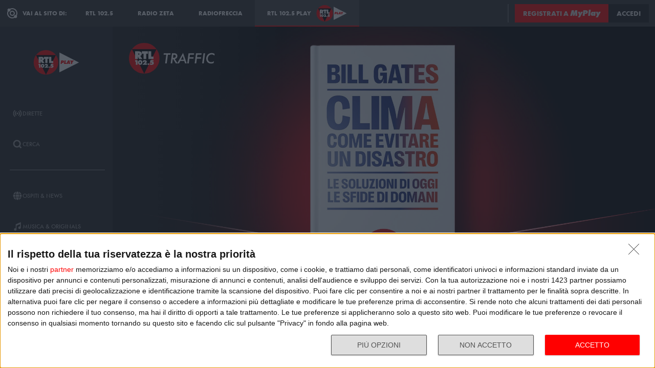

--- FILE ---
content_type: text/html; charset=utf-8
request_url: https://play.rtl.it/rubriche/35/leggere-allarga-la-vita/bill-gates-clima/
body_size: 11290
content:
<!DOCTYPE html>
<html lang="it">
<head>
    
<script>

    window.dataLayer = window.dataLayer || [];
    window.googletag = window.googletag || { cmd: [] };
    function gtag(){dataLayer.push(arguments);}
    window.dataLayer.push({
        'BROADCASTER_LABEL': 'RTL 102.5 News'
    });
    var upq = upq || [];
</script>
<!-- Google Tag Manager -->
<script>(function(w,d,s,l,i){w[l]=w[l]||[];w[l].push({'gtm.start':
new Date().getTime(),event:'gtm.js'});var f=d.getElementsByTagName(s)[0],
j=d.createElement(s),dl=l!='dataLayer'?'&l='+l:'';j.async=true;j.src=
'https://www.googletagmanager.com/gtm.js?id='+i+dl;f.parentNode.insertBefore(j,f);
})(window,document,'script','dataLayer','GTM-5CM23FW');</script>
<!-- End Google Tag Manager -->
    <script type="application/javascript" src="https://ced.sascdn.com/tag/4529/smart.js" async></script>
<script type="application/javascript">
    var sas = sas || {};
    sas.cmd = sas.cmd || [];
    sas.cmd.push(function() {
        sas.setup({ networkid: 4529, domain: "https://adapi.smartadserver.com", async: true });
    });
</script>

    
<title>Leggere allarga la vita: Bill Gates - Clima - RTL 102.5 Play</title>
<meta charset="utf-8" />
<meta http-equiv="X-UA-Compatible" content="IE=edge" />
<meta name="viewport" content="width=device-width, initial-scale=1" />
<meta name="author" content="RTL 102.5 Hit Radio s.r.l." />
<meta name="title" content="Leggere allarga la vita: Bill Gates - Clima - RTL 102.5 Play" />
<meta name="description" content="Ascolta Leggere allarga la vita: Bill Gates - Clima - RTL 102.5 Play" />
<meta name="robots" content="index, follow, max-snippet:-1, max-image-preview:large, max-video-preview:-1" />
<meta property="og:locale" content="it_IT" />
<meta property="og:type" content="website" />
<meta property="og:title" content="Leggere allarga la vita: Bill Gates - Clima - RTL 102.5 Play" />
<meta property="og:description" content="Ascolta Leggere allarga la vita: Bill Gates - Clima - RTL 102.5 Play" />
<meta property="og:url" content="https://play.rtl.it/rubriche/35/leggere-allarga-la-vita/bill-gates-clima/" />
<meta property="og:site_name" content="rtl.it" />
<meta property="fb:app_id" content="2416697111889885" />
<meta property="fb:pages" content="167781155132" />
<meta name="apple-itunes-app" content="app-id=326140144">
<meta name="google-play-app" content="app-id=com.rtl.rtlapp">

        <meta property="og:image" content="https://cloud.rtl.it/RTLNews/pageItem/600xH/bill-gates-clima-social-site-ovogy.jpg" />


<meta property="twitter:site" content="@rtl1025" />
<meta property="twitter:creator" content="@rtl1025" />
<meta property="twitter:title" content="Leggere allarga la vita: Bill Gates - Clima - RTL 102.5 Play" />
<meta property="twitter:description" content="Ascolta Leggere allarga la vita: Bill Gates - Clima - RTL 102.5 Play" />
<meta property="twitter:card" content="summary_large_image" />


<link rel="apple-touch-icon" sizes="57x57" href="https://cloud.rtl.it/assets/play.rtl.it/2.1.5/img/logo/apple-icon-57x57.png" />
<link rel="apple-touch-icon" sizes="60x60" href="https://cloud.rtl.it/assets/play.rtl.it/2.1.5/img/logo/apple-icon-60x60.png" />
<link rel="apple-touch-icon" sizes="72x72" href="https://cloud.rtl.it/assets/play.rtl.it/2.1.5/img/logo/apple-icon-72x72.png" />
<link rel="apple-touch-icon" sizes="76x76" href="https://cloud.rtl.it/assets/play.rtl.it/2.1.5/img/logo/apple-icon-76x76.png" />
<link rel="apple-touch-icon" sizes="114x114" href="https://cloud.rtl.it/assets/play.rtl.it/2.1.5/img/logo/apple-icon-114x114.png" />
<link rel="apple-touch-icon" sizes="120x120" href="https://cloud.rtl.it/assets/play.rtl.it/2.1.5/img/logo/apple-icon-120x120.png" />
<link rel="apple-touch-icon" sizes="144x144" href="https://cloud.rtl.it/assets/play.rtl.it/2.1.5/img/logo/apple-icon-144x144.png" />
<link rel="apple-touch-icon" sizes="152x152" href="https://cloud.rtl.it/assets/play.rtl.it/2.1.5/img/logo/apple-icon-152x152.png" />
<link rel="apple-touch-icon" sizes="180x180" href="https://cloud.rtl.it/assets/play.rtl.it/2.1.5/img/logo/apple-icon-180x180.png" />
<link rel="icon" type="image/png" sizes="192x192" href="https://cloud.rtl.it/assets/play.rtl.it/2.1.5/img/logo/android-icon-192x192.png" />
<link rel="icon" type="image/png" sizes="32x32" href="https://cloud.rtl.it/assets/play.rtl.it/2.1.5/img/logo/favicon-32x32.png" />
<link rel="icon" type="image/png" sizes="96x96" href="https://cloud.rtl.it/assets/play.rtl.it/2.1.5/img/logo/favicon-96x96.png" />
<link rel="icon" type="image/png" sizes="16x16" href="https://cloud.rtl.it/assets/play.rtl.it/2.1.5/img/logo/favicon-16x16.png" />
<link rel="icon" type="image/x-icon" href="https://cloud.rtl.it/assets/play.rtl.it/2.1.5/img/logo/favicon.ico" />
<link rel="shortcut icon" href="https://cloud.rtl.it/assets/play.rtl.it/2.1.5/img/logo/favicon.ico" type="image/vnd.microsoft.icon" />
<link rel="manifest" href="/manifest.json" />
<meta name="msapplication-TileColor" content="#000000">
<meta name="msapplication-TileImage" content="https://cloud.rtl.it/assets/play.rtl.it/2.1.5/img/logo/ms-icon-144x144.png">
<meta name="theme-color" content="#000000">
<meta name="mobile-web-app-capable" content="yes">
<meta name="google-site-verification" content="7Pk60wn6259DzfOjb2fdzLoA3VWqmXNwnaxI0ykBYis" />
<link rel="search" href="/opensearch-documentation.xml" type="application/opensearchdescription+xml" title="play.rtl.it" />
<link rel="canonical" href="https://play.rtl.it/rubriche/35/leggere-allarga-la-vita/bill-gates-clima/" />

<script type="application/ld+json">
{
    "@context": "http://schema.org",
    "@type": "WebSite",
    "url": "https://play.rtl.it/",
    "potentialAction": {
        "@type": "SearchAction",
        "target": "https://play.rtl.it/cerca/?q={search_term_string}",
        "query-input": "required name=search_term_string"
    }
}
</script>

    <!--<link rel="preload" as="style" onload="this.onload=null;this.rel='stylesheet'" href="https://use.fontawesome.com/releases/v5.13.1/css/all.css" crossorigin="anonymous">
<link rel="preload" as="style" onload="this.onload=null;this.rel='stylesheet'" href="https://cloud.rtl.it/fonts/material-icons/index.css" />-->
<link rel="preload" as="style" onload="this.onload=null;this.rel='stylesheet'" href="https://cloud.rtl.it/fonts/icons/1.4.5/css/icons.css" />
<link rel="preload" as="style" onload="this.onload=null;this.rel='stylesheet'" href="https://use.typekit.net/iye6pcp.css" />
<link rel="preload" as="style" onload="this.onload=null;this.rel='stylesheet'" href="https://cloud.rtl.it/web-components/universal-navigation-bar/0.1.15/UniversalNavigationBar.css" />
<link rel="preload" as="style" onload="this.onload=null;this.rel='stylesheet'" href="https://cloud.rtl.it/web-components/chat-bot-message-sender/0.1.5/ChatBotMessageSender.css" />
<link rel="preload" as="style" onload="this.onload=null;this.rel='stylesheet'" href="https://cloud.rtl.it/web-components/community-profile-modal/0.1.1/CommunityProfileModal.css" />
<link rel="preload" as="style" onload="this.onload=null;this.rel='stylesheet'" href="https://cloud.rtl.it/web-components/rtl-play-mediaplayer/1.5.52/MediaPlayer.css" />
<link rel="preload" as="style" onload="this.onload=null;this.rel='stylesheet'" href="https://cloud.rtl.it/web-components/custom-alert/v0.1.4/CustomAlert.css" />
<link rel="preload" as="style" onload="this.onload=null;this.rel='stylesheet'" href="https://cloud.rtl.it/web-components/pre-login-modal/1.0.1/PreLoginModal.css" />
<link rel="preload" as="style" onload="this.onload=null;this.rel='stylesheet'" href="https://cloud.rtl.it/SDK/THEO/8.0.1/ui.css" type="text/css" />
<link rel="preload" as="style" onload="this.onload=null;this.rel='stylesheet'" href="https://cloud.rtl.it/assets/play.rtl.it/2.1.5/css/bundle.min.css" />
<link rel="preload" as="style" onload="this.onload=null;this.rel='stylesheet'" href="https://cloud.rtl.it/assets/play.rtl.it/2.1.5/footerMenu/FooterMenu.css" />
<link rel="preload" as="style" onload="this.onload=null;this.rel='stylesheet'" href="https://cloud.rtl.it/assets/play.rtl.it/2.1.5/socialSharer/SocialSharer.css" />
<link rel="preload" as="style" onload="this.onload=null;this.rel='stylesheet'" href="https://cloud.rtl.it/assets/play.rtl.it/2.1.5/infoModal/InfoModal.css" />
    
    
    
<script src="https://cdnjs.cloudflare.com/ajax/libs/firebase/8.10.1/firebase-app.min.js" integrity="sha512-Gvs2fg+wkNjydmkwgHwwTkuWlr9Gz0hTjFwJ4InwYwbAA3rtL2kBIHt7YRfwVCdW77QF2Ne2DdHQVCcULM89ig==" crossorigin="anonymous" referrerpolicy="no-referrer"></script>
<script src="https://cdnjs.cloudflare.com/ajax/libs/firebase/8.10.1/firebase-auth.min.js" integrity="sha512-GAEvFso2oksY5JFkHlrfLhZgAV6aL48qxnbxPnbKnNLeG/XsU/c0lh/g9gocZ2RtbRx6VDTqspPEy9ixWvbfzw==" crossorigin="anonymous" referrerpolicy="no-referrer"></script>

<script type="text/javascript" src="//platform.instagram.com/it_IT/embeds.js" defer></script>
<script src="https://cloud.rtl.it/web-components/universal-navigation-bar/0.1.15/UniversalNavigationBar.umd.min.js"></script>
<script src="https://cloud.rtl.it/web-components/chat-bot-message-sender/0.1.5/ChatBotMessageSender.umd.min.js" defer></script>
<script src="https://cloud.rtl.it/web-components/community-profile-modal/0.1.1/CommunityProfileModal.umd.min.js" defer></script>

<script type="text/javascript">
    // var GPT_PREFIX = 'pla';
    var isMobile = false;
    var API_ENDPOINT = 'https://api.rtl.it';
    var FACEBOOK_APP_ID = '2416697111889885';
    var FACEBOOK_APP_CLIENT_ID = 'a89b47ab4d5f47d1197a2364cc4d9f9a';
    var SITE_VERSION = '2.1.5';
    var STATIC_ENDPOINT = 'https://cloud.rtl.it';
    var BROADCASTER_CHANNEL_ID = '36';
</script>
    
</head>
<body>
    <!-- Google Tag Manager (noscript) -->
    <noscript>
        <iframe src="https://www.googletagmanager.com/ns.html?id=GTM-5CM23FW"
                height="0" width="0" style="display:none;visibility:hidden"></iframe>
    </noscript>
    <!-- End Google Tag Manager (noscript) -->

        <header>
            <div id="universal-navigation-bar"></div>
        </header>

    <section>
<aside>
    <div class="logo-container">
        <a href="/" title="Vai alla home" aria-label="Clicca per andare alla home">
            <img src="https://cloud.rtl.it/assets/play.rtl.it/2.1.5/img/layout/rtl-play-logo.svg" alt="RTL 102.5 Play Logo" />
        </a>
    </div>
    <nav>
        <ul>
                        <li class="menu-item  ">
                            <a href="/" target="_self" title="La sezione dedicata ai canali live di RTL 102.5 Play" aria-label="Clicca per accedere alla sezione dedicata ai canali live di RTL 102.5 Play">
                                <span class="menu-item-icon">
<svg width="24" height="24" viewBox="0 0 24 24" fill="none" xmlns="http://www.w3.org/2000/svg">
<path fill-rule="evenodd" clip-rule="evenodd" d="M4.00005 12.0002C3.99841 10.8852 4.2176 9.78094 4.64497 8.75113C5.07234 7.72132 5.69943 6.78635 6.49005 6.00016L7.19605 5.29216L5.78005 3.86816L5.07405 4.57616C4.09606 5.54877 3.32078 6.70577 2.79312 7.98013C2.26545 9.25449 1.99589 10.6209 2.00005 12.0002C1.99615 13.3796 2.26603 14.7461 2.79404 16.0204C3.32205 17.2948 4.0977 18.4517 5.07605 19.4242L5.78205 20.1322L7.19605 18.7182L6.49005 18.0102C5.69805 17.2229 5.07015 16.2864 4.64273 15.2547C4.21531 14.2231 3.99686 13.1168 4.00005 12.0002ZM18.9247 4.57616L18.2187 3.86816L16.8047 5.28216L17.5107 5.99016C18.3025 6.77753 18.9303 7.71413 19.3577 8.74575C19.7851 9.77737 20.0036 10.8835 20.0007 12.0002C20.0039 13.1168 19.7854 14.2231 19.358 15.2547C18.9306 16.2864 18.3027 17.2229 17.5107 18.0102L16.8047 18.7182L18.2187 20.1322L18.9247 19.4242C19.903 18.4517 20.6787 17.2948 21.2067 16.0204C21.7347 14.7461 22.0046 13.3796 22.0007 12.0002C22.0046 10.6207 21.7347 9.25427 21.2067 7.9799C20.6787 6.70553 19.903 5.54861 18.9247 4.57616ZM8.3568 10.1998C8.11991 10.7704 7.99864 11.3823 8.00003 12.0001C7.99864 12.6179 8.11991 13.2299 8.3568 13.8005C8.59369 14.371 8.94149 14.8889 9.38003 15.3241L10.084 16.0321L8.67003 17.4461L7.96203 16.7401C7.33786 16.1194 6.84304 15.381 6.50626 14.5677C6.16947 13.7544 5.99741 12.8824 6.00003 12.0021C5.99741 11.1218 6.16947 10.2498 6.50626 9.4365C6.84304 8.62321 7.33786 7.88482 7.96203 7.26411L8.67003 6.55811L10.088 7.97011L9.38003 8.67611C8.94149 9.11127 8.59369 9.62917 8.3568 10.1998ZM16.038 7.26211L15.33 6.55811L13.916 7.97211L14.624 8.67811C15.0616 9.11337 15.4085 9.63108 15.6447 10.2013C15.8809 10.7715 16.0017 11.3829 16 12.0001C16.0019 12.6176 15.8813 13.2294 15.6451 13.8C15.4089 14.3706 15.0618 14.8886 14.624 15.3241L13.916 16.0301L15.33 17.4441L16.038 16.7381C16.6622 16.1174 17.157 15.379 17.4938 14.5657C17.8306 13.7524 18.0026 12.8804 18 12.0001C18.0026 11.1198 17.8306 10.2478 17.4938 9.4345C17.157 8.62121 16.6622 7.88282 16.038 7.26211ZM12.006 10C12.5364 10.0001 13.045 10.2109 13.42 10.586C13.7929 10.962 14.0015 11.4705 14 12C13.9999 12.5304 13.7891 13.039 13.414 13.414C13.039 13.7891 12.5304 13.9999 12 14C11.4696 13.9999 10.961 13.7891 10.586 13.414C10.2109 13.039 10.0001 12.5304 10 12C10.0001 11.4696 10.2109 10.961 10.586 10.586C10.7724 10.3996 10.9938 10.2518 11.2375 10.1512C11.4812 10.0507 11.7424 9.99927 12.006 10Z" />
</svg>
                                </span>
                                <span class="menu-item-label">Dirette</span>
                            </a>
                        </li>
                        <li class="menu-item  ">
                            <a href="/cerca/" target="_self" title="Cerca un contenuto all&#39;interno del sito di RTL 102.5 Play" aria-label="Clicca per cercare un contenuto all&#39;interno del sito di RTL 102.5 Play">
                                <span class="menu-item-icon">
<svg width="24" height="24" viewBox="0 0 24 24" fill="none" xmlns="http://www.w3.org/2000/svg">
<path d="M21.9999 19.8779L18.3339 16.2119C19.6413 14.3726 20.2099 12.1092 19.9271 9.87039C19.6444 7.63155 18.5309 5.58063 16.8073 4.12403C15.0838 2.66744 12.8759 1.91147 10.6213 2.00594C8.36664 2.10041 6.22976 3.03842 4.63409 4.63409C3.03842 6.22976 2.10041 8.36664 2.00594 10.6213C1.91147 12.8759 2.66744 15.0838 4.12403 16.8073C5.58063 18.5309 7.63155 19.6444 9.87039 19.9271C12.1092 20.2099 14.3726 19.6413 16.2119 18.3339L19.8779 21.9999L21.9999 19.8779ZM10.9999 16.8239C9.65253 16.824 8.34676 16.3569 7.30514 15.5022C6.26352 14.6475 5.55049 13.458 5.28754 12.1365C5.02459 10.815 5.228 9.44318 5.8631 8.25483C6.4982 7.06648 7.5257 6.1351 8.77052 5.6194C10.0153 5.10369 11.4005 5.03557 12.6899 5.42664C13.9793 5.8177 15.0932 6.64376 15.8419 7.76406C16.5905 8.88436 16.9276 10.2296 16.7956 11.5705C16.6635 12.9115 16.0707 14.1651 15.1179 15.1179C14.5784 15.6605 13.9367 16.0906 13.2298 16.3834C12.523 16.6762 11.7651 16.826 10.9999 16.8239Z" />
</svg>
                                </span>
                                <span class="menu-item-label">Cerca</span>
                            </a>
                        </li>
                    <li class="menu-separator"></li>
                        <li class="menu-item  ">
                            <a href="/ospiti-and-news/" target="_self" title="La sezione dedicata agli ospiti di RTL 102.5 Play" aria-label="Clicca per accedere alla sezione dedicata agli ospiti di RTL 102.5 Play">
                                <span class="menu-item-icon">
<svg width="24" height="24" viewBox="0 0 24 24" fill="none" xmlns="http://www.w3.org/2000/svg">
<path d="M15.5705 8.12909C14.9858 4.52829 13.6068 2.00006 12.002 2.00006C10.3971 2.00006 9.01808 4.52829 8.43341 8.12909H15.5705ZM8.13099 12.0001C8.13099 12.8952 8.17937 13.7541 8.26405 14.5807H15.7358C15.8205 13.7541 15.8689 12.8952 15.8689 12.0001C15.8689 11.1049 15.8205 10.246 15.7358 9.41942H8.26405C8.17937 10.246 8.13099 11.1049 8.13099 12.0001ZM21.2237 8.12909C20.0705 5.39119 17.7358 3.27425 14.8528 2.41942C15.8366 3.78232 16.5141 5.83474 16.8689 8.12909H21.2237ZM9.14711 2.41942C6.26808 3.27425 3.92937 5.39119 2.78018 8.12909H7.13502C7.48582 5.83474 8.16324 3.78232 9.14711 2.41942ZM21.6552 9.41942H17.0302C17.1149 10.2662 17.1632 11.1331 17.1632 12.0001C17.1632 12.867 17.1149 13.7339 17.0302 14.5807H21.6511C21.8729 13.7541 21.9979 12.8952 21.9979 12.0001C21.9979 11.1049 21.8729 10.246 21.6552 9.41942ZM6.84066 12.0001C6.84066 11.1331 6.88905 10.2662 6.97373 9.41942H2.34873C2.13099 10.246 2.00195 11.1049 2.00195 12.0001C2.00195 12.8952 2.13099 13.7541 2.34873 14.5807H6.9697C6.88905 13.7339 6.84066 12.867 6.84066 12.0001ZM8.43341 15.871C9.01808 19.4718 10.3971 22.0001 12.002 22.0001C13.6068 22.0001 14.9858 19.4718 15.5705 15.871H8.43341ZM14.8568 21.5807C17.7358 20.7259 20.0745 18.6089 21.2278 15.871H16.8729C16.5181 18.1654 15.8407 20.2178 14.8568 21.5807ZM2.78018 15.871C3.9334 18.6089 6.26808 20.7259 9.15115 21.5807C8.16728 20.2178 7.48986 18.1654 7.13502 15.871H2.78018Z" />
</svg>
                                </span>
                                <span class="menu-item-label">Ospiti &amp; News</span>
                            </a>
                        </li>
                        <li class="menu-item  ">
                            <a href="/musica-and-originals/" target="_self" title="La sezione dedicata all&#39;informazione di RTL 102.5 Play" aria-label="Clicca per accedere alla sezione dedicata all&#39;informazione di RTL 102.5 Play">
                                <span class="menu-item-icon">
<svg width="24" height="24" viewBox="0 0 24 24" fill="none" xmlns="http://www.w3.org/2000/svg">
<path d="M8 7V16.174C7.39949 15.9617 6.747 15.946 6.13699 16.1292C5.52698 16.3125 4.99112 16.6851 4.60699 17.1931C4.22286 17.7012 4.0104 18.3183 4.00037 18.9552C3.99034 19.592 4.18327 20.2156 4.55121 20.7355C4.91916 21.2554 5.44302 21.6447 6.04696 21.847C6.6509 22.0494 7.30356 22.0542 7.91045 21.8609C8.51734 21.6676 9.04697 21.2862 9.42263 20.7718C9.7983 20.2575 10.0005 19.6369 10 19V10.166L18 6.834V12.174C17.3995 11.9617 16.747 11.946 16.137 12.1292C15.527 12.3125 14.9911 12.6851 14.607 13.1931C14.2229 13.7012 14.0104 14.3183 14.0004 14.9552C13.9903 15.592 14.1833 16.2156 14.5512 16.7355C14.9192 17.2554 15.443 17.6447 16.047 17.847C16.6509 18.0494 17.3036 18.0542 17.9105 17.8609C18.5173 17.6676 19.047 17.2862 19.4226 16.7718C19.7983 16.2575 20.0005 15.6369 20 15V2L8 7Z" />
</svg>
                                </span>
                                <span class="menu-item-label">Musica &amp; Originals</span>
                            </a>
                        </li>
                        <li class="menu-item  ">
                            <a href="/programmi-and-podcast/" target="_self" title="La sezione dedicata alla musica di RTL 102.5 Play" aria-label="Clicca per accedere alla sezione dedicata alla musica di RTL 102.5 Play">
                                <span class="menu-item-icon">
<svg width="24" height="24" viewBox="0 0 24 24" xmlns="http://www.w3.org/2000/svg">
    <path fill-rule="evenodd" clip-rule="evenodd" d="M4 12C4 14.144 4.844 16.09 6.218 17.526L4.804 18.94C3.07 17.142 2 14.696 2 12C2 6.478 6.478 2 12 2C17.522 2 22 6.478 22 12C22 14.696 20.932 17.142 19.196 18.94L17.782 17.526C19.154 16.09 20 14.144 20 12C20 7.582 16.418 4 12 4C7.582 4 4 7.582 4 12ZM13 13.7324C13.5978 13.3866 14 12.7403 14 12C14 10.8954 13.1046 10 12 10C10.8954 10 10 10.8954 10 12C10 12.7395 10.4013 13.3852 10.998 13.7313V22H13V13.7324ZM9.04995 14.694C8.39995 13.982 7.99995 13.038 7.99995 12C7.99995 9.79 9.78995 8 12 8C14.21 8 16 9.79 16 12C16 13.04 15.6 13.984 14.95 14.694L16.368 16.112C17.38 15.038 18.002 13.592 18.002 12C18.002 8.686 15.316 6 12.002 6C8.68795 6 6.00195 8.686 6.00195 12C6.00195 13.592 6.62395 15.038 7.63595 16.112L9.05395 14.694H9.04995Z" />
</svg>
                                </span>
                                <span class="menu-item-label">Programmi &amp; Podcast</span>
                            </a>
                        </li>
                        <li class="menu-item  ">
                            <a href="/archivio/" target="_self" title="La sezione dedicata ai contest d&#39;archivio di RTL 102.5 Play" aria-label="Clicca per accedere alla sezione dedicata ai contest d&#39;archivio di RTL 102.5 Play">
                                <span class="menu-item-icon">
<svg width="24" height="24" viewBox="0 0 24 24" xmlns="http://www.w3.org/2000/svg">
    <path d="M22 8H2V20H22V8Z" />
    <path d="M11 4H2V8H14.618L11 4Z" />
</svg>
                                </span>
                                <span class="menu-item-label">Archivio</span>
                            </a>
                        </li>
                    <li class="menu-separator"></li>
                        <li class="menu-item  ">
                            <a href="/special/" target="_self" title="La sezione dedicata ai contest e alle iniziative speciali di RTL 102.5 Play" aria-label="Clicca per accedere alla sezione dedicata ai contest e alle iniziative speciali di RTL 102.5 Play">
                                <span class="menu-item-icon">
<svg width="24" height="24" viewBox="0 0 24 24" fill="none" xmlns="http://www.w3.org/2000/svg">
<path fill-rule="evenodd" clip-rule="evenodd" d="M21.7834 8.61995V5.48162H2V8.61995H21.7834ZM13.2262 9.55735H10.5572V21.9999H13.2266V9.55735H13.2262ZM14.164 9.55735V21.9999H20.151V9.55735H14.164ZM9.61979 9.55735H3.63275V21.9999H9.61979V9.55735ZM14.9225 2.45118L12.8303 4.5434H17.2096C17.465 4.2368 17.5924 3.84361 17.5654 3.44551C17.5384 3.04741 17.3591 2.67501 17.0647 2.40569C16.7703 2.13637 16.3834 1.99082 15.9845 1.99929C15.5856 2.00776 15.2053 2.1696 14.9225 2.45118ZM6.57458 4.5434H10.9547L8.86249 2.45118C8.58049 2.16631 8.19919 2.00164 7.79848 1.99166C7.39777 1.98168 7.00875 2.12717 6.71292 2.39765C6.4171 2.66812 6.23743 3.04259 6.21156 3.44259C6.1857 3.84259 6.31564 4.23708 6.57417 4.5434H6.57458Z" />
</svg>
                                </span>
                                <span class="menu-item-label">Special &amp; Contest</span>
                            </a>
                        </li>
            <li class="menu-section-title site-links">Vai al sito di:</li>
            <li class="menu-item site-links">
                <a href="https://www.rtl.it/" title="Vai al sito di RTL 102.5" aria-label="Clicca per accedere al sito di RTL 102.5" target="_blank">
                    <span class="menu-item-icon no-effect">
                        <img src="https://cloud.rtl.it/assets/play.rtl.it/2.1.5/img/layout/logo-rtl.svg" alt="RTL 102.5 Logo" style="width:20px;" />
                    </span>
                    <span class="menu-item-label">RTL 102.5</span>
                </a>
            </li>
            <li class="menu-item site-links">
                <a href="https://www.radiofreccia.it/" title="Vai al sito di Radiofreccia" aria-label="Clicca per accedere al sito di Radiofreccia" target="_blank">
                    <span class="menu-item-icon no-effect">
                        <img src="https://cloud.rtl.it/assets/play.rtl.it/2.1.5/img/layout/logo-radiofreccia.svg" alt="Radiofreccia Logo" style="width:20px;" />
                    </span>
                    <span class="menu-item-label">RADIOFRECCIA</span>
                </a>
            </li>
            <li class="menu-item site-links">
                <a href="https://www.radiozeta.it/" title="Vai al sito di Radio Zeta" aria-label="Clicca per accedere al sito di Radio Zeta" target="_blank">
                    <span class="menu-item-icon no-effect">
                        <img src="https://cloud.rtl.it/assets/play.rtl.it/2.1.5/img/layout/logo-radio-zeta.svg" alt="Radio Zeta Logo" style="width:20px;" />
                    </span>
                    <span class="menu-item-label">RADIO ZETA</span>
                </a>
            </li>
        </ul>
        <ul class="additional-link-container">
            <li class="menu-item additional-link">
                <a href="https://myplay.rtl.it/informativa-sulla-privacy/" title="Visualizza l'informativa privacy" aria-label="Clicca per visualizzare l'informativa privacy" target="_blank">
                    Privacy
                </a>
            </li>
            <li class="menu-item additional-link">
                <a href="mailto:support@rtl.it" title="Scrivi al supporto" aria-label="Clicca per scrivere una mail al supporto" target="_blank">
                    Supporto
                </a>
            </li>
            <li class="menu-item additional-link">
                <a href="https://myplay.rtl.it/cookie-policy/" title="Visualizza la cookie policy" aria-label="Clicca per visualizzare la cookie policy" target="_blank">
                    Cookie
                </a>
            </li>
            <li class="menu-item additional-link">
                <a href="/sitemap-html/" title="Visualizza la sitemap del sito" aria-label="Clicca per visualizzare la sitemap del sito" target="_blank">
                    Sitemap HTML
                </a>
            </li>
        </ul>
    </nav>
</aside>        <main>
            




<div class="rtl-play-section-item-detail grid-x align-middle align-right ">
    <div class="cell detail-image">

<picture>
    <img width="1920" height="1080" style="--detail-image-size-1: url( https://cloud.rtl.it/RTLNews/pageItem/600xH/bill-gates-clima-wide-site-vrnay.jpg ); --detail-image-size-2: url( https://cloud.rtl.it/RTLNews/pageItem/1000xH/bill-gates-clima-wide-site-vrnay.jpg ); --detail-image-size-3: url( https://cloud.rtl.it/RTLNews/pageItem/1920xH/bill-gates-clima-wide-site-vrnay.jpg);" src="https://cloud.rtl.it/assets/play.rtl.it/2.1.5/img/layout/detail/1920x1080.gif" />
</picture>    </div>
    <div class="cell detail-info">
        <div class="rtl-play-info-container">
                <div class="broadcaster-logo">
                    <img src="https://cloud.rtl.it/assets/play.rtl.it/2.1.5/img/broadcaster/TV/35.svg" alt="Broadcaster logo" />
                </div>
            
            <div class="detail-container">
                


                    <h1>Bill Gates - Clima</h1>
                
                
                <div class="rtl-play-button-container">
                    


            <div class="rtl-play-button-wrapper ">
                
                <button data-media-object="" data-media-url="https://cloud.rtl.it/api-play.rtl.it/media/1.0/rubriche/35/leggere-allarga-la-vita/bill-gates-clima/0/" type="button">
            <i class="icon-volume-up"></i>

                        <span>Ascolta</span>
                </button>
            </div>


            <div class="rtl-play-button-wrapper ">
                
                <button data-media-object="" data-media-url="https://cloud.rtl.it/api-play.rtl.it/media/1.0/rubriche/35/leggere-allarga-la-vita/bill-gates-clima/1/" type="button">
            <i class="icon-tv"></i>

                        <span>Guarda il video</span>
                </button>
            </div>


            <div class="rtl-play-button-wrapper ">
                <button type="button" data-info-obj="{&quot;headtitle&quot;:&quot;Leggere allarga la vita&quot;,&quot;image&quot;:&quot;https://cloud.rtl.it/RTLNews/pageItem/1000xH/bill-gates-clima-wide-site-vrnay.jpg&quot;,&quot;title&quot;:&quot;Bill Gates - Clima&quot;,&quot;text&quot;:&quot;&quot;,&quot;@type&quot;:&quot;SectionItemInfoButton&quot;,&quot;icon&quot;:{&quot;materiaDesignIcon&quot;:&quot;info&quot;,&quot;imagesPNG&quot;:{&quot;ffffff&quot;:{&quot;image&quot;:&quot;https://cloud.rtl.it/assets/play.rtl.it/2.1.5/img/icons/info-ffffff-24.png&quot;,&quot;image_2x&quot;:&quot;https://cloud.rtl.it/assets/play.rtl.it/2.1.5/img/icons/info-ffffff-48.png&quot;,&quot;image_3x&quot;:&quot;https://cloud.rtl.it/assets/play.rtl.it/2.1.5/img/icons/info-ffffff-72.png&quot;},&quot;000000&quot;:{&quot;image&quot;:&quot;https://cloud.rtl.it/assets/play.rtl.it/2.1.5/img/icons/info-000000-24.png&quot;,&quot;image_2x&quot;:&quot;https://cloud.rtl.it/assets/play.rtl.it/2.1.5/img/icons/info-000000-48.png&quot;,&quot;image_3x&quot;:&quot;https://cloud.rtl.it/assets/play.rtl.it/2.1.5/img/icons/info-000000-72.png&quot;},&quot;ff0000&quot;:{&quot;image&quot;:&quot;https://cloud.rtl.it/assets/play.rtl.it/2.1.5/img/icons/info-ff0000-24.png&quot;,&quot;image_2x&quot;:&quot;https://cloud.rtl.it/assets/play.rtl.it/2.1.5/img/icons/info-ff0000-48.png&quot;,&quot;image_3x&quot;:&quot;https://cloud.rtl.it/assets/play.rtl.it/2.1.5/img/icons/info-ff0000-72.png&quot;}}},&quot;backgroundColor&quot;:&quot;#ffffff&quot;,&quot;textColor&quot;:&quot;#ff0000&quot;,&quot;onFocusBackgroundColor&quot;:&quot;#ff0000&quot;,&quot;onFocusTextColor&quot;:&quot;#ffffff&quot;}" title="Visualizza la scheda informativa">
                                <i class="icon-info-circle"></i>

                </button>
            </div>


            <div class="rtl-play-button-wrapper ">
                <button data-share-url="https://play.rtl.it/rubriche/35/leggere-allarga-la-vita/bill-gates-clima/" type="button">
            <i class="icon-share"></i>
                    
                </button>
            </div>
                                    </div>
            </div>
        </div>

    </div>
</div>
    

<div class="equativ-ad-slot" data-ad-slot="{&quot;slotType&quot;:1,&quot;siteId&quot;:594697,&quot;formatId&quot;:123386,&quot;pageId&quot;:1833804,&quot;target&quot;:&quot;&quot;}"></div>



<div class="equativ-ad-slot" data-ad-slot="{&quot;slotType&quot;:1,&quot;siteId&quot;:594697,&quot;formatId&quot;:126945,&quot;pageId&quot;:1833804,&quot;target&quot;:&quot;&quot;}"></div>

<div class="additional-detail-carousels">



    <div class="carousel-wrapper ">
        <div class="rtl-play-carousel aspect_ratio_16_9 scale-on-hover">
            <div class="carousel-header">
                    <h2 class="carousel-title">Leggere allarga la vita</h2>
                                    <a href="/archivio/35/rubriche/leggere-allarga-la-vita/" title="Vai alla sezione Leggere allarga la vita" aria-label="Clicca per accedere alla sezione Leggere allarga la vita" class="show-more">Vedi tutti</a>
            </div>
            <div class="owl-carousel owl-theme" data-owl-options='{&quot;margin&quot;:16,&quot;dots&quot;:false,&quot;lazyLoad&quot;:false,&quot;nav&quot;:true,&quot;loop&quot;:false,&quot;stagePadding&quot;:0,&quot;items&quot;:3,&quot;startPosition&quot;:0,&quot;responsive&quot;:{&quot;0&quot;:{&quot;margin&quot;:16,&quot;dots&quot;:false,&quot;lazyLoad&quot;:false,&quot;nav&quot;:false,&quot;loop&quot;:false,&quot;stagePadding&quot;:40,&quot;items&quot;:1,&quot;startPosition&quot;:0},&quot;550&quot;:{&quot;margin&quot;:16,&quot;dots&quot;:false,&quot;lazyLoad&quot;:false,&quot;nav&quot;:false,&quot;loop&quot;:false,&quot;stagePadding&quot;:50,&quot;items&quot;:2,&quot;startPosition&quot;:0},&quot;768&quot;:{&quot;margin&quot;:16,&quot;dots&quot;:false,&quot;lazyLoad&quot;:false,&quot;nav&quot;:true,&quot;loop&quot;:false,&quot;stagePadding&quot;:50,&quot;items&quot;:3,&quot;startPosition&quot;:0},&quot;1000&quot;:{&quot;margin&quot;:16,&quot;dots&quot;:false,&quot;lazyLoad&quot;:false,&quot;nav&quot;:true,&quot;loop&quot;:false,&quot;stagePadding&quot;:50,&quot;items&quot;:4,&quot;startPosition&quot;:0},&quot;1200&quot;:{&quot;margin&quot;:16,&quot;dots&quot;:false,&quot;lazyLoad&quot;:false,&quot;nav&quot;:true,&quot;loop&quot;:false,&quot;stagePadding&quot;:50,&quot;items&quot;:3,&quot;startPosition&quot;:0},&quot;1400&quot;:{&quot;margin&quot;:16,&quot;dots&quot;:false,&quot;lazyLoad&quot;:false,&quot;nav&quot;:true,&quot;loop&quot;:false,&quot;stagePadding&quot;:50,&quot;items&quot;:4,&quot;startPosition&quot;:0}}}'>



<div class="rtl-play-carousel-item rtl-play-card card-tmpl-0" data-media-type="SectionItem" data-media-object="null" data-media-adv-tag="null" data-media-url="">

    <div class="card-container">
        <div class="image-container">
            <picture>
                <source media="(max-width:640px)" srcset="https://cloud.rtl.it/RTLNews/pageItem/400xH/diego-zandel-un-affare-balcanico-wide-site-f3lqn.png">
                <source media="(min-width:640px) and (max-width:1024px)" srcset="https://cloud.rtl.it/RTLNews/pageItem/600xH/diego-zandel-un-affare-balcanico-wide-site-f3lqn.png">
                <source media="(min-width:1024px)" srcset="https://cloud.rtl.it/RTLNews/pageItem/1000xH/diego-zandel-un-affare-balcanico-wide-site-f3lqn.png">
                <img src="https://cloud.rtl.it/RTLNews/pageItem/1000xH/diego-zandel-un-affare-balcanico-wide-site-f3lqn.png" alt="Diego Zandel - Un affare balcanico" />
            </picture>
        </div>
        
            <div class="text-container">
                    <div class="broadcaster-logo">
                        <img src="https://cloud.rtl.it/assets/play.rtl.it/2.1.5/img/broadcaster/Icon/35.svg" alt="Broadcaster logo" />
                    </div>
                <div class="info-text">
                        <div class="info-title">Diego Zandel - Un affare balcanico</div>
                                            <div class="info-subtitle">02/09 - Leggere allarga la vita</div>
                                    </div>
            </div>





            <a href="/rubriche/35/leggere-allarga-la-vita/diego-zandel-un-affare-balcanico/" target="_self" title="Visualizza i dettagli di Diego Zandel - Un affare balcanico" aria-label="Clicca per accedere ai dettagli di Diego Zandel - Un affare balcanico"></a>
    </div>
</div>


<div class="rtl-play-carousel-item rtl-play-card card-tmpl-0" data-media-type="SectionItem" data-media-object="null" data-media-adv-tag="null" data-media-url="">

    <div class="card-container">
        <div class="image-container">
            <picture>
                <source media="(max-width:640px)" srcset="https://cloud.rtl.it/RTLNews/pageItem/400xH/annina-vallarino-il-femminismo-inutile-wide-site-mv6vx.png">
                <source media="(min-width:640px) and (max-width:1024px)" srcset="https://cloud.rtl.it/RTLNews/pageItem/600xH/annina-vallarino-il-femminismo-inutile-wide-site-mv6vx.png">
                <source media="(min-width:1024px)" srcset="https://cloud.rtl.it/RTLNews/pageItem/1000xH/annina-vallarino-il-femminismo-inutile-wide-site-mv6vx.png">
                <img src="https://cloud.rtl.it/RTLNews/pageItem/1000xH/annina-vallarino-il-femminismo-inutile-wide-site-mv6vx.png" alt="Annina Vallarino - Il femminismo inutile" />
            </picture>
        </div>
        
            <div class="text-container">
                    <div class="broadcaster-logo">
                        <img src="https://cloud.rtl.it/assets/play.rtl.it/2.1.5/img/broadcaster/Icon/35.svg" alt="Broadcaster logo" />
                    </div>
                <div class="info-text">
                        <div class="info-title">Annina Vallarino - Il femminismo inutile</div>
                                            <div class="info-subtitle">26/08 - Leggere allarga la vita</div>
                                    </div>
            </div>





            <a href="/rubriche/35/leggere-allarga-la-vita/annina-vallarino-il-femminismo-inutile/" target="_self" title="Visualizza i dettagli di Annina Vallarino - Il femminismo inutile" aria-label="Clicca per accedere ai dettagli di Annina Vallarino - Il femminismo inutile"></a>
    </div>
</div>


<div class="rtl-play-carousel-item rtl-play-card card-tmpl-0" data-media-type="SectionItem" data-media-object="null" data-media-adv-tag="null" data-media-url="">

    <div class="card-container">
        <div class="image-container">
            <picture>
                <source media="(max-width:640px)" srcset="https://cloud.rtl.it/RTLNews/pageItem/400xH/paolo-maurensig-canone-inverso-wide-site-z0zyo.png">
                <source media="(min-width:640px) and (max-width:1024px)" srcset="https://cloud.rtl.it/RTLNews/pageItem/600xH/paolo-maurensig-canone-inverso-wide-site-z0zyo.png">
                <source media="(min-width:1024px)" srcset="https://cloud.rtl.it/RTLNews/pageItem/1000xH/paolo-maurensig-canone-inverso-wide-site-z0zyo.png">
                <img src="https://cloud.rtl.it/RTLNews/pageItem/1000xH/paolo-maurensig-canone-inverso-wide-site-z0zyo.png" alt="Paolo Maurensig - Canone inverso" />
            </picture>
        </div>
        
            <div class="text-container">
                    <div class="broadcaster-logo">
                        <img src="https://cloud.rtl.it/assets/play.rtl.it/2.1.5/img/broadcaster/Icon/35.svg" alt="Broadcaster logo" />
                    </div>
                <div class="info-text">
                        <div class="info-title">Paolo Maurensig - Canone inverso</div>
                                            <div class="info-subtitle">19/08 - Leggere allarga la vita</div>
                                    </div>
            </div>





            <a href="/rubriche/35/leggere-allarga-la-vita/paolo-maurensig-canone-inverso/" target="_self" title="Visualizza i dettagli di Paolo Maurensig - Canone inverso" aria-label="Clicca per accedere ai dettagli di Paolo Maurensig - Canone inverso"></a>
    </div>
</div>


<div class="rtl-play-carousel-item rtl-play-card card-tmpl-0" data-media-type="SectionItem" data-media-object="null" data-media-adv-tag="null" data-media-url="">

    <div class="card-container">
        <div class="image-container">
            <picture>
                <source media="(max-width:640px)" srcset="https://cloud.rtl.it/RTLNews/pageItem/400xH/marco-esposito-vuoto-a-perdere-wide-site-z9kpo.png">
                <source media="(min-width:640px) and (max-width:1024px)" srcset="https://cloud.rtl.it/RTLNews/pageItem/600xH/marco-esposito-vuoto-a-perdere-wide-site-z9kpo.png">
                <source media="(min-width:1024px)" srcset="https://cloud.rtl.it/RTLNews/pageItem/1000xH/marco-esposito-vuoto-a-perdere-wide-site-z9kpo.png">
                <img src="https://cloud.rtl.it/RTLNews/pageItem/1000xH/marco-esposito-vuoto-a-perdere-wide-site-z9kpo.png" alt="Marco Esposito - Vuoto a perdere" />
            </picture>
        </div>
        
            <div class="text-container">
                    <div class="broadcaster-logo">
                        <img src="https://cloud.rtl.it/assets/play.rtl.it/2.1.5/img/broadcaster/Icon/35.svg" alt="Broadcaster logo" />
                    </div>
                <div class="info-text">
                        <div class="info-title">Marco Esposito - Vuoto a perdere</div>
                                            <div class="info-subtitle">12/08 - Leggere allarga la vita</div>
                                    </div>
            </div>





            <a href="/rubriche/35/leggere-allarga-la-vita/marco-esposito-vuoto-a-perdere/" target="_self" title="Visualizza i dettagli di Marco Esposito - Vuoto a perdere" aria-label="Clicca per accedere ai dettagli di Marco Esposito - Vuoto a perdere"></a>
    </div>
</div>


<div class="rtl-play-carousel-item rtl-play-card card-tmpl-0" data-media-type="SectionItem" data-media-object="null" data-media-adv-tag="null" data-media-url="">

    <div class="card-container">
        <div class="image-container">
            <picture>
                <source media="(max-width:640px)" srcset="https://cloud.rtl.it/RTLNews/pageItem/400xH/barbara-stefanelli-love-harder-wide-site-vmr1q.png">
                <source media="(min-width:640px) and (max-width:1024px)" srcset="https://cloud.rtl.it/RTLNews/pageItem/600xH/barbara-stefanelli-love-harder-wide-site-vmr1q.png">
                <source media="(min-width:1024px)" srcset="https://cloud.rtl.it/RTLNews/pageItem/1000xH/barbara-stefanelli-love-harder-wide-site-vmr1q.png">
                <img src="https://cloud.rtl.it/RTLNews/pageItem/1000xH/barbara-stefanelli-love-harder-wide-site-vmr1q.png" alt="Barbara Stefanelli - Love harder" />
            </picture>
        </div>
        
            <div class="text-container">
                    <div class="broadcaster-logo">
                        <img src="https://cloud.rtl.it/assets/play.rtl.it/2.1.5/img/broadcaster/Icon/35.svg" alt="Broadcaster logo" />
                    </div>
                <div class="info-text">
                        <div class="info-title">Barbara Stefanelli - Love harder</div>
                                            <div class="info-subtitle">05/08 - Leggere allarga la vita</div>
                                    </div>
            </div>





            <a href="/rubriche/35/leggere-allarga-la-vita/barbara-stefanelli-love-harder/" target="_self" title="Visualizza i dettagli di Barbara Stefanelli - Love harder" aria-label="Clicca per accedere ai dettagli di Barbara Stefanelli - Love harder"></a>
    </div>
</div>


<div class="rtl-play-carousel-item rtl-play-card card-tmpl-0" data-media-type="SectionItem" data-media-object="null" data-media-adv-tag="null" data-media-url="">

    <div class="card-container">
        <div class="image-container">
            <picture>
                <source media="(max-width:640px)" srcset="https://cloud.rtl.it/RTLNews/pageItem/400xH/paolo-valentino-nelle-vene-di-bruxelles-wide-site-rqmhx.png">
                <source media="(min-width:640px) and (max-width:1024px)" srcset="https://cloud.rtl.it/RTLNews/pageItem/600xH/paolo-valentino-nelle-vene-di-bruxelles-wide-site-rqmhx.png">
                <source media="(min-width:1024px)" srcset="https://cloud.rtl.it/RTLNews/pageItem/1000xH/paolo-valentino-nelle-vene-di-bruxelles-wide-site-rqmhx.png">
                <img src="https://cloud.rtl.it/RTLNews/pageItem/1000xH/paolo-valentino-nelle-vene-di-bruxelles-wide-site-rqmhx.png" alt="Paolo Valentino - Nelle vene di Bruxelles" />
            </picture>
        </div>
        
            <div class="text-container">
                    <div class="broadcaster-logo">
                        <img src="https://cloud.rtl.it/assets/play.rtl.it/2.1.5/img/broadcaster/Icon/35.svg" alt="Broadcaster logo" />
                    </div>
                <div class="info-text">
                        <div class="info-title">Paolo Valentino - Nelle vene di Bruxelles</div>
                                            <div class="info-subtitle">29/07 - Leggere allarga la vita</div>
                                    </div>
            </div>





            <a href="/rubriche/35/leggere-allarga-la-vita/paolo-valentino-nelle-vene-di-bruxelles/" target="_self" title="Visualizza i dettagli di Paolo Valentino - Nelle vene di Bruxelles" aria-label="Clicca per accedere ai dettagli di Paolo Valentino - Nelle vene di Bruxelles"></a>
    </div>
</div>


<div class="rtl-play-carousel-item rtl-play-card card-tmpl-0" data-media-type="SectionItem" data-media-object="null" data-media-adv-tag="null" data-media-url="">

    <div class="card-container">
        <div class="image-container">
            <picture>
                <source media="(max-width:640px)" srcset="https://cloud.rtl.it/RTLNews/pageItem/400xH/marcello-sorgi-san-berlinguer-wide-site-kagvm.png">
                <source media="(min-width:640px) and (max-width:1024px)" srcset="https://cloud.rtl.it/RTLNews/pageItem/600xH/marcello-sorgi-san-berlinguer-wide-site-kagvm.png">
                <source media="(min-width:1024px)" srcset="https://cloud.rtl.it/RTLNews/pageItem/1000xH/marcello-sorgi-san-berlinguer-wide-site-kagvm.png">
                <img src="https://cloud.rtl.it/RTLNews/pageItem/1000xH/marcello-sorgi-san-berlinguer-wide-site-kagvm.png" alt="Marcello Sorgi - San Berlinguer" />
            </picture>
        </div>
        
            <div class="text-container">
                    <div class="broadcaster-logo">
                        <img src="https://cloud.rtl.it/assets/play.rtl.it/2.1.5/img/broadcaster/Icon/35.svg" alt="Broadcaster logo" />
                    </div>
                <div class="info-text">
                        <div class="info-title">Marcello Sorgi - San Berlinguer</div>
                                            <div class="info-subtitle">22/07 - Leggere allarga la vita</div>
                                    </div>
            </div>





            <a href="/rubriche/35/leggere-allarga-la-vita/marcello-sorgi-san-berlinguer/" target="_self" title="Visualizza i dettagli di Marcello Sorgi - San Berlinguer" aria-label="Clicca per accedere ai dettagli di Marcello Sorgi - San Berlinguer"></a>
    </div>
</div>


<div class="rtl-play-carousel-item rtl-play-card card-tmpl-0" data-media-type="SectionItem" data-media-object="null" data-media-adv-tag="null" data-media-url="">

    <div class="card-container">
        <div class="image-container">
            <picture>
                <source media="(max-width:640px)" srcset="https://cloud.rtl.it/RTLNews/pageItem/400xH/stefano-bottoni-l-ungheria-wide-site-swubd.png">
                <source media="(min-width:640px) and (max-width:1024px)" srcset="https://cloud.rtl.it/RTLNews/pageItem/600xH/stefano-bottoni-l-ungheria-wide-site-swubd.png">
                <source media="(min-width:1024px)" srcset="https://cloud.rtl.it/RTLNews/pageItem/1000xH/stefano-bottoni-l-ungheria-wide-site-swubd.png">
                <img src="https://cloud.rtl.it/RTLNews/pageItem/1000xH/stefano-bottoni-l-ungheria-wide-site-swubd.png" alt="Stefano Bottoni - L&#39;Ungheria" />
            </picture>
        </div>
        
            <div class="text-container">
                    <div class="broadcaster-logo">
                        <img src="https://cloud.rtl.it/assets/play.rtl.it/2.1.5/img/broadcaster/Icon/35.svg" alt="Broadcaster logo" />
                    </div>
                <div class="info-text">
                        <div class="info-title">Stefano Bottoni - L&#39;Ungheria</div>
                                            <div class="info-subtitle">15/07 - Leggere allarga la vita</div>
                                    </div>
            </div>





            <a href="/rubriche/35/leggere-allarga-la-vita/stefano-bottoni-l-ungheria/" target="_self" title="Visualizza i dettagli di Stefano Bottoni - L&#39;Ungheria" aria-label="Clicca per accedere ai dettagli di Stefano Bottoni - L&#39;Ungheria"></a>
    </div>
</div>


<div class="rtl-play-carousel-item rtl-play-card card-tmpl-0" data-media-type="SectionItem" data-media-object="null" data-media-adv-tag="null" data-media-url="">

    <div class="card-container">
        <div class="image-container">
            <picture>
                <source media="(max-width:640px)" srcset="https://cloud.rtl.it/RTLNews/pageItem/400xH/giampiero-mughini-controstoria-dell-italia-wide-site-g61ms.png">
                <source media="(min-width:640px) and (max-width:1024px)" srcset="https://cloud.rtl.it/RTLNews/pageItem/600xH/giampiero-mughini-controstoria-dell-italia-wide-site-g61ms.png">
                <source media="(min-width:1024px)" srcset="https://cloud.rtl.it/RTLNews/pageItem/1000xH/giampiero-mughini-controstoria-dell-italia-wide-site-g61ms.png">
                <img src="https://cloud.rtl.it/RTLNews/pageItem/1000xH/giampiero-mughini-controstoria-dell-italia-wide-site-g61ms.png" alt="Giampiero Mughini - Controstoria dell&#39;Italia" />
            </picture>
        </div>
        
            <div class="text-container">
                    <div class="broadcaster-logo">
                        <img src="https://cloud.rtl.it/assets/play.rtl.it/2.1.5/img/broadcaster/Icon/35.svg" alt="Broadcaster logo" />
                    </div>
                <div class="info-text">
                        <div class="info-title">Giampiero Mughini - Controstoria dell&#39;Italia</div>
                                            <div class="info-subtitle">08/07 - Leggere allarga la vita</div>
                                    </div>
            </div>





            <a href="/rubriche/35/leggere-allarga-la-vita/giampiero-mughini-controstoria-dell-italia/" target="_self" title="Visualizza i dettagli di Giampiero Mughini - Controstoria dell&#39;Italia" aria-label="Clicca per accedere ai dettagli di Giampiero Mughini - Controstoria dell&#39;Italia"></a>
    </div>
</div>


<div class="rtl-play-carousel-item rtl-play-card card-tmpl-0" data-media-type="SectionItem" data-media-object="null" data-media-adv-tag="null" data-media-url="">

    <div class="card-container">
        <div class="image-container">
            <picture>
                <source media="(max-width:640px)" srcset="https://cloud.rtl.it/RTLNews/pageItem/400xH/marcello-flores-e-mimmo-franzinelli-conflitto-tra-poteri-wide-site-eaa8a.png">
                <source media="(min-width:640px) and (max-width:1024px)" srcset="https://cloud.rtl.it/RTLNews/pageItem/600xH/marcello-flores-e-mimmo-franzinelli-conflitto-tra-poteri-wide-site-eaa8a.png">
                <source media="(min-width:1024px)" srcset="https://cloud.rtl.it/RTLNews/pageItem/1000xH/marcello-flores-e-mimmo-franzinelli-conflitto-tra-poteri-wide-site-eaa8a.png">
                <img src="https://cloud.rtl.it/RTLNews/pageItem/1000xH/marcello-flores-e-mimmo-franzinelli-conflitto-tra-poteri-wide-site-eaa8a.png" alt="Marcello Flores e Mimmo Franzinelli - Conflitto tra poteri" />
            </picture>
        </div>
        
            <div class="text-container">
                    <div class="broadcaster-logo">
                        <img src="https://cloud.rtl.it/assets/play.rtl.it/2.1.5/img/broadcaster/Icon/35.svg" alt="Broadcaster logo" />
                    </div>
                <div class="info-text">
                        <div class="info-title">Marcello Flores e Mimmo Franzinelli - Conflitto tra poteri</div>
                                            <div class="info-subtitle">01/07 - Leggere allarga la vita</div>
                                    </div>
            </div>





            <a href="/rubriche/35/leggere-allarga-la-vita/marcello-flores-e-mimmo-franzinelli-conflitto-tra-poteri/" target="_self" title="Visualizza i dettagli di Marcello Flores e Mimmo Franzinelli - Conflitto tra poteri" aria-label="Clicca per accedere ai dettagli di Marcello Flores e Mimmo Franzinelli - Conflitto tra poteri"></a>
    </div>
</div>


<div class="rtl-play-carousel-item rtl-play-card card-tmpl-0" data-media-type="SectionItem" data-media-object="null" data-media-adv-tag="null" data-media-url="">

    <div class="card-container">
        <div class="image-container">
            <picture>
                <source media="(max-width:640px)" srcset="https://cloud.rtl.it/RTLNews/pageItem/400xH/luciano-canfora-dizionario-politico-minimo-wide-site-yxlym.png">
                <source media="(min-width:640px) and (max-width:1024px)" srcset="https://cloud.rtl.it/RTLNews/pageItem/600xH/luciano-canfora-dizionario-politico-minimo-wide-site-yxlym.png">
                <source media="(min-width:1024px)" srcset="https://cloud.rtl.it/RTLNews/pageItem/1000xH/luciano-canfora-dizionario-politico-minimo-wide-site-yxlym.png">
                <img src="https://cloud.rtl.it/RTLNews/pageItem/1000xH/luciano-canfora-dizionario-politico-minimo-wide-site-yxlym.png" alt="Luciano Canfora - Dizionario politico minimo" />
            </picture>
        </div>
        
            <div class="text-container">
                    <div class="broadcaster-logo">
                        <img src="https://cloud.rtl.it/assets/play.rtl.it/2.1.5/img/broadcaster/Icon/35.svg" alt="Broadcaster logo" />
                    </div>
                <div class="info-text">
                        <div class="info-title">Luciano Canfora - Dizionario politico minimo</div>
                                            <div class="info-subtitle">21/06 - Leggere allarga la vita</div>
                                    </div>
            </div>





            <a href="/rubriche/35/leggere-allarga-la-vita/luciano-canfora-dizionario-politico-minimo/" target="_self" title="Visualizza i dettagli di Luciano Canfora - Dizionario politico minimo" aria-label="Clicca per accedere ai dettagli di Luciano Canfora - Dizionario politico minimo"></a>
    </div>
</div>


<div class="rtl-play-carousel-item rtl-play-card card-tmpl-0" data-media-type="SectionItem" data-media-object="null" data-media-adv-tag="null" data-media-url="">

    <div class="card-container">
        <div class="image-container">
            <picture>
                <source media="(max-width:640px)" srcset="https://cloud.rtl.it/RTLNews/pageItem/400xH/filippo-ceccarelli-b-una-vita-troppo-wide-site-lky1v.png">
                <source media="(min-width:640px) and (max-width:1024px)" srcset="https://cloud.rtl.it/RTLNews/pageItem/600xH/filippo-ceccarelli-b-una-vita-troppo-wide-site-lky1v.png">
                <source media="(min-width:1024px)" srcset="https://cloud.rtl.it/RTLNews/pageItem/1000xH/filippo-ceccarelli-b-una-vita-troppo-wide-site-lky1v.png">
                <img src="https://cloud.rtl.it/RTLNews/pageItem/1000xH/filippo-ceccarelli-b-una-vita-troppo-wide-site-lky1v.png" alt="Filippo Ceccarelli - B. Una vita troppo" />
            </picture>
        </div>
        
            <div class="text-container">
                    <div class="broadcaster-logo">
                        <img src="https://cloud.rtl.it/assets/play.rtl.it/2.1.5/img/broadcaster/Icon/35.svg" alt="Broadcaster logo" />
                    </div>
                <div class="info-text">
                        <div class="info-title">Filippo Ceccarelli - B. Una vita troppo</div>
                                            <div class="info-subtitle">20/06 - Leggere allarga la vita</div>
                                    </div>
            </div>





            <a href="/rubriche/35/leggere-allarga-la-vita/filippo-ceccarelli-b-una-vita-troppo/" target="_self" title="Visualizza i dettagli di Filippo Ceccarelli - B. Una vita troppo" aria-label="Clicca per accedere ai dettagli di Filippo Ceccarelli - B. Una vita troppo"></a>
    </div>
</div>


<div class="rtl-play-carousel-item rtl-play-card card-tmpl-0" data-media-type="SectionItem" data-media-object="null" data-media-adv-tag="null" data-media-url="">

    <div class="card-container">
        <div class="image-container">
            <picture>
                <source media="(max-width:640px)" srcset="https://cloud.rtl.it/RTLNews/pageItem/400xH/andrea-pamparana-il-grande-cosma-dalla-siberia-alla-cina-wide-site-qbyty.png">
                <source media="(min-width:640px) and (max-width:1024px)" srcset="https://cloud.rtl.it/RTLNews/pageItem/600xH/andrea-pamparana-il-grande-cosma-dalla-siberia-alla-cina-wide-site-qbyty.png">
                <source media="(min-width:1024px)" srcset="https://cloud.rtl.it/RTLNews/pageItem/1000xH/andrea-pamparana-il-grande-cosma-dalla-siberia-alla-cina-wide-site-qbyty.png">
                <img src="https://cloud.rtl.it/RTLNews/pageItem/1000xH/andrea-pamparana-il-grande-cosma-dalla-siberia-alla-cina-wide-site-qbyty.png" alt="Andrea Pamparana - Il grande Cosma dalla Siberia alla Cina" />
            </picture>
        </div>
        
            <div class="text-container">
                    <div class="broadcaster-logo">
                        <img src="https://cloud.rtl.it/assets/play.rtl.it/2.1.5/img/broadcaster/Icon/35.svg" alt="Broadcaster logo" />
                    </div>
                <div class="info-text">
                        <div class="info-title">Andrea Pamparana - Il grande Cosma dalla Siberia alla Cina</div>
                                            <div class="info-subtitle">19/06 - Leggere allarga la vita</div>
                                    </div>
            </div>





            <a href="/rubriche/35/leggere-allarga-la-vita/andrea-pamparana-il-grande-cosma-dalla-siberia-alla-cina/" target="_self" title="Visualizza i dettagli di Andrea Pamparana - Il grande Cosma dalla Siberia alla Cina" aria-label="Clicca per accedere ai dettagli di Andrea Pamparana - Il grande Cosma dalla Siberia alla Cina"></a>
    </div>
</div>


<div class="rtl-play-carousel-item rtl-play-card card-tmpl-0" data-media-type="SectionItem" data-media-object="null" data-media-adv-tag="null" data-media-url="">

    <div class="card-container">
        <div class="image-container">
            <picture>
                <source media="(max-width:640px)" srcset="https://cloud.rtl.it/RTLNews/pageItem/400xH/gianni-scipione-rossi-anche-israele-pera-wide-site-jdz3a.png">
                <source media="(min-width:640px) and (max-width:1024px)" srcset="https://cloud.rtl.it/RTLNews/pageItem/600xH/gianni-scipione-rossi-anche-israele-pera-wide-site-jdz3a.png">
                <source media="(min-width:1024px)" srcset="https://cloud.rtl.it/RTLNews/pageItem/1000xH/gianni-scipione-rossi-anche-israele-pera-wide-site-jdz3a.png">
                <img src="https://cloud.rtl.it/RTLNews/pageItem/1000xH/gianni-scipione-rossi-anche-israele-pera-wide-site-jdz3a.png" alt="Gianni Scipione Rossi - Anche Israele, per&#242;" />
            </picture>
        </div>
        
            <div class="text-container">
                    <div class="broadcaster-logo">
                        <img src="https://cloud.rtl.it/assets/play.rtl.it/2.1.5/img/broadcaster/Icon/35.svg" alt="Broadcaster logo" />
                    </div>
                <div class="info-text">
                        <div class="info-title">Gianni Scipione Rossi - Anche Israele, per&#242;</div>
                                            <div class="info-subtitle">18/06 - Leggere allarga la vita</div>
                                    </div>
            </div>





            <a href="/rubriche/35/leggere-allarga-la-vita/gianni-scipione-rossi-anche-israele-pero/" target="_self" title="Visualizza i dettagli di Gianni Scipione Rossi - Anche Israele, per&#242;" aria-label="Clicca per accedere ai dettagli di Gianni Scipione Rossi - Anche Israele, per&#242;"></a>
    </div>
</div>


<div class="rtl-play-carousel-item rtl-play-card card-tmpl-0" data-media-type="SectionItem" data-media-object="null" data-media-adv-tag="null" data-media-url="">

    <div class="card-container">
        <div class="image-container">
            <picture>
                <source media="(max-width:640px)" srcset="https://cloud.rtl.it/RTLNews/pageItem/400xH/piero-gobetti-matteotti-wide-site-sp1dw.png">
                <source media="(min-width:640px) and (max-width:1024px)" srcset="https://cloud.rtl.it/RTLNews/pageItem/600xH/piero-gobetti-matteotti-wide-site-sp1dw.png">
                <source media="(min-width:1024px)" srcset="https://cloud.rtl.it/RTLNews/pageItem/1000xH/piero-gobetti-matteotti-wide-site-sp1dw.png">
                <img src="https://cloud.rtl.it/RTLNews/pageItem/1000xH/piero-gobetti-matteotti-wide-site-sp1dw.png" alt="Piero Gobetti - Matteotti" />
            </picture>
        </div>
        
            <div class="text-container">
                    <div class="broadcaster-logo">
                        <img src="https://cloud.rtl.it/assets/play.rtl.it/2.1.5/img/broadcaster/Icon/35.svg" alt="Broadcaster logo" />
                    </div>
                <div class="info-text">
                        <div class="info-title">Piero Gobetti - Matteotti</div>
                                            <div class="info-subtitle">17/06 - Leggere allarga la vita</div>
                                    </div>
            </div>





            <a href="/rubriche/35/leggere-allarga-la-vita/piero-gobetti-matteotti/" target="_self" title="Visualizza i dettagli di Piero Gobetti - Matteotti" aria-label="Clicca per accedere ai dettagli di Piero Gobetti - Matteotti"></a>
    </div>
</div>


<div class="rtl-play-carousel-item rtl-play-card card-tmpl-0" data-media-type="SectionItem" data-media-object="null" data-media-adv-tag="null" data-media-url="">

    <div class="card-container">
        <div class="image-container">
            <picture>
                <source media="(max-width:640px)" srcset="https://cloud.rtl.it/RTLNews/pageItem/400xH/gabriele-d-annunzio-l-innocente-wide-site-rloi4.png">
                <source media="(min-width:640px) and (max-width:1024px)" srcset="https://cloud.rtl.it/RTLNews/pageItem/600xH/gabriele-d-annunzio-l-innocente-wide-site-rloi4.png">
                <source media="(min-width:1024px)" srcset="https://cloud.rtl.it/RTLNews/pageItem/1000xH/gabriele-d-annunzio-l-innocente-wide-site-rloi4.png">
                <img src="https://cloud.rtl.it/RTLNews/pageItem/1000xH/gabriele-d-annunzio-l-innocente-wide-site-rloi4.png" alt="Gabriele D&#39;Annunzio - L&#39;Innocente" />
            </picture>
        </div>
        
            <div class="text-container">
                    <div class="broadcaster-logo">
                        <img src="https://cloud.rtl.it/assets/play.rtl.it/2.1.5/img/broadcaster/Icon/35.svg" alt="Broadcaster logo" />
                    </div>
                <div class="info-text">
                        <div class="info-title">Gabriele D&#39;Annunzio - L&#39;Innocente</div>
                                            <div class="info-subtitle">14/06 - Leggere allarga la vita</div>
                                    </div>
            </div>





            <a href="/rubriche/35/leggere-allarga-la-vita/gabriele-d-annunzio-l-innocente/" target="_self" title="Visualizza i dettagli di Gabriele D&#39;Annunzio - L&#39;Innocente" aria-label="Clicca per accedere ai dettagli di Gabriele D&#39;Annunzio - L&#39;Innocente"></a>
    </div>
</div>


<div class="rtl-play-carousel-item rtl-play-card card-tmpl-0" data-media-type="SectionItem" data-media-object="null" data-media-adv-tag="null" data-media-url="">

    <div class="card-container">
        <div class="image-container">
            <picture>
                <source media="(max-width:640px)" srcset="https://cloud.rtl.it/RTLNews/pageItem/400xH/francesco-pallante-spezzare-l-italia-wide-site-wv7kn.png">
                <source media="(min-width:640px) and (max-width:1024px)" srcset="https://cloud.rtl.it/RTLNews/pageItem/600xH/francesco-pallante-spezzare-l-italia-wide-site-wv7kn.png">
                <source media="(min-width:1024px)" srcset="https://cloud.rtl.it/RTLNews/pageItem/1000xH/francesco-pallante-spezzare-l-italia-wide-site-wv7kn.png">
                <img src="https://cloud.rtl.it/RTLNews/pageItem/1000xH/francesco-pallante-spezzare-l-italia-wide-site-wv7kn.png" alt="Francesco Pallante - Spezzare l&#39;Italia " />
            </picture>
        </div>
        
            <div class="text-container">
                    <div class="broadcaster-logo">
                        <img src="https://cloud.rtl.it/assets/play.rtl.it/2.1.5/img/broadcaster/Icon/35.svg" alt="Broadcaster logo" />
                    </div>
                <div class="info-text">
                        <div class="info-title">Francesco Pallante - Spezzare l&#39;Italia </div>
                                            <div class="info-subtitle">13/06 - Leggere allarga la vita</div>
                                    </div>
            </div>





            <a href="/rubriche/35/leggere-allarga-la-vita/francesco-pallante-spezzare-l-italia/" target="_self" title="Visualizza i dettagli di Francesco Pallante - Spezzare l&#39;Italia " aria-label="Clicca per accedere ai dettagli di Francesco Pallante - Spezzare l&#39;Italia "></a>
    </div>
</div>


<div class="rtl-play-carousel-item rtl-play-card card-tmpl-0" data-media-type="SectionItem" data-media-object="null" data-media-adv-tag="null" data-media-url="">

    <div class="card-container">
        <div class="image-container">
            <picture>
                <source media="(max-width:640px)" srcset="https://cloud.rtl.it/RTLNews/pageItem/400xH/nicholas-sparks-ho-cercato-il-tuo-nome-wide-site-pmmwv.png">
                <source media="(min-width:640px) and (max-width:1024px)" srcset="https://cloud.rtl.it/RTLNews/pageItem/600xH/nicholas-sparks-ho-cercato-il-tuo-nome-wide-site-pmmwv.png">
                <source media="(min-width:1024px)" srcset="https://cloud.rtl.it/RTLNews/pageItem/1000xH/nicholas-sparks-ho-cercato-il-tuo-nome-wide-site-pmmwv.png">
                <img src="https://cloud.rtl.it/RTLNews/pageItem/1000xH/nicholas-sparks-ho-cercato-il-tuo-nome-wide-site-pmmwv.png" alt="Nicholas Sparks - Ho cercato il tuo nome" />
            </picture>
        </div>
        
            <div class="text-container">
                    <div class="broadcaster-logo">
                        <img src="https://cloud.rtl.it/assets/play.rtl.it/2.1.5/img/broadcaster/Icon/35.svg" alt="Broadcaster logo" />
                    </div>
                <div class="info-text">
                        <div class="info-title">Nicholas Sparks - Ho cercato il tuo nome</div>
                                            <div class="info-subtitle">12/06 - Leggere allarga la vita</div>
                                    </div>
            </div>





            <a href="/rubriche/35/leggere-allarga-la-vita/nicholas-sparks-ho-cercato-il-tuo-nome/" target="_self" title="Visualizza i dettagli di Nicholas Sparks - Ho cercato il tuo nome" aria-label="Clicca per accedere ai dettagli di Nicholas Sparks - Ho cercato il tuo nome"></a>
    </div>
</div>


<div class="rtl-play-carousel-item rtl-play-card card-tmpl-0" data-media-type="SectionItem" data-media-object="null" data-media-adv-tag="null" data-media-url="">

    <div class="card-container">
        <div class="image-container">
            <picture>
                <source media="(max-width:640px)" srcset="https://cloud.rtl.it/RTLNews/pageItem/400xH/pino-casamassima-tempesta-wide-site-qbrjj.png">
                <source media="(min-width:640px) and (max-width:1024px)" srcset="https://cloud.rtl.it/RTLNews/pageItem/600xH/pino-casamassima-tempesta-wide-site-qbrjj.png">
                <source media="(min-width:1024px)" srcset="https://cloud.rtl.it/RTLNews/pageItem/1000xH/pino-casamassima-tempesta-wide-site-qbrjj.png">
                <img src="https://cloud.rtl.it/RTLNews/pageItem/1000xH/pino-casamassima-tempesta-wide-site-qbrjj.png" alt="Pino Casamassima - Tempesta " />
            </picture>
        </div>
        
            <div class="text-container">
                    <div class="broadcaster-logo">
                        <img src="https://cloud.rtl.it/assets/play.rtl.it/2.1.5/img/broadcaster/Icon/35.svg" alt="Broadcaster logo" />
                    </div>
                <div class="info-text">
                        <div class="info-title">Pino Casamassima - Tempesta </div>
                                            <div class="info-subtitle">11/06 - Leggere allarga la vita</div>
                                    </div>
            </div>





            <a href="/rubriche/35/leggere-allarga-la-vita/pino-casamassima-tempesta/" target="_self" title="Visualizza i dettagli di Pino Casamassima - Tempesta " aria-label="Clicca per accedere ai dettagli di Pino Casamassima - Tempesta "></a>
    </div>
</div>


<div class="rtl-play-carousel-item rtl-play-card card-tmpl-0" data-media-type="SectionItem" data-media-object="null" data-media-adv-tag="null" data-media-url="">

    <div class="card-container">
        <div class="image-container">
            <picture>
                <source media="(max-width:640px)" srcset="https://cloud.rtl.it/RTLNews/pageItem/400xH/beniamino-zuncheddu-e-mauro-trogu-io-sono-innocente-wide-site-ndkby.png">
                <source media="(min-width:640px) and (max-width:1024px)" srcset="https://cloud.rtl.it/RTLNews/pageItem/600xH/beniamino-zuncheddu-e-mauro-trogu-io-sono-innocente-wide-site-ndkby.png">
                <source media="(min-width:1024px)" srcset="https://cloud.rtl.it/RTLNews/pageItem/1000xH/beniamino-zuncheddu-e-mauro-trogu-io-sono-innocente-wide-site-ndkby.png">
                <img src="https://cloud.rtl.it/RTLNews/pageItem/1000xH/beniamino-zuncheddu-e-mauro-trogu-io-sono-innocente-wide-site-ndkby.png" alt="Beniamino Zuncheddu e Mauro Trogu - Io sono innocente" />
            </picture>
        </div>
        
            <div class="text-container">
                    <div class="broadcaster-logo">
                        <img src="https://cloud.rtl.it/assets/play.rtl.it/2.1.5/img/broadcaster/Icon/35.svg" alt="Broadcaster logo" />
                    </div>
                <div class="info-text">
                        <div class="info-title">Beniamino Zuncheddu e Mauro Trogu - Io sono innocente</div>
                                            <div class="info-subtitle">10/06 - Leggere allarga la vita</div>
                                    </div>
            </div>





            <a href="/rubriche/35/leggere-allarga-la-vita/beniamino-zuncheddu-e-mauro-trogu-io-sono-innocente/" target="_self" title="Visualizza i dettagli di Beniamino Zuncheddu e Mauro Trogu - Io sono innocente" aria-label="Clicca per accedere ai dettagli di Beniamino Zuncheddu e Mauro Trogu - Io sono innocente"></a>
    </div>
</div>            </div>
        </div>
    </div>
</div>
        </main>
    </section>

        <footer>
            <div id="footer-menu"></div>
            <div id="choice-footer-msg"></div>
        </footer>

    <div id="app"></div>
    <div id="sharer"></div>
    <div id="chat-bot"></div>
    <div id="community-profile-modal"></div>
    <div id="info-modal"></div>
    <div id="pre-login-modal"></div>
    <div id="custom-alert"></div>
    <script>
    if (FACEBOOK_APP_ID) {
        window.fbAsyncInit = function () {
            FB.init({
                appId: FACEBOOK_APP_ID,
                cookie: true,
                xfbml: true,
                version: 'v8.0'
            });

            FB.AppEvents.logPageView();
        };

        (function (d, s, id) {
            var js, fjs = d.getElementsByTagName(s)[0];
            if (d.getElementById(id)) { return; }
            js = d.createElement(s); js.id = id;
            js.src = "https://connect.facebook.net/en_US/sdk.js";
            fjs.parentNode.insertBefore(js, fjs);
        }(document, 'script', 'facebook-jssdk'));
    }
</script>
    



    <script src="https://cdn.jsdelivr.net/npm/vue@2.6.12"></script>
    <script type="text/javascript" src="//www.gstatic.com/cv/js/sender/v1/cast_sender.js?loadCastFramework=1" defer></script>
    <script type="text/javascript" src="//imasdk.googleapis.com/js/sdkloader/ima3.js"></script>
    <script type="text/javascript" src="https://cloud.rtl.it/SDK/THEO/8.0.1/THEOplayer.js" defer></script>
    <script type="text/javascript" src="https://cloud.rtl.it/SDK/THEO/THEOplayerNielsenSDK.v1.0.14.js" defer></script>
    <script type="text/javascript" src="https://www.youtube.com/iframe_api" defer></script>
    <script type="text/javascript" src="https://cloud.rtl.it/assets/play.rtl.it/2.1.5/js/vendor.min.js"></script>
    <script type="text/javascript" src="https://cloud.rtl.it/web-components/rtl-play-mediaplayer/1.5.52/MediaPlayer.umd.min.js" defer></script>
    <script type="text/javascript" src="https://cloud.rtl.it/web-components/custom-alert/v0.1.4/CustomAlert.umd.min.js" defer></script>
    <script type="text/javascript" src="https://cloud.rtl.it/web-components/pre-login-modal/1.0.1/PreLoginModal.umd.min.js" defer></script>
    <script type="text/javascript" src="https://cloud.rtl.it/assets/play.rtl.it/2.1.5/footerMenu/FooterMenu.umd.min.js" defer></script>
    <script type="text/javascript" src="https://cloud.rtl.it/assets/play.rtl.it/2.1.5/socialSharer/SocialSharer.umd.min.js" defer></script>
    <script type="text/javascript" src="https://cloud.rtl.it/assets/play.rtl.it/2.1.5/infoModal/InfoModal.umd.min.js" defer></script>
    <script type="text/javascript" src="https://cloud.rtl.it/assets/play.rtl.it/2.1.5/js/bundle.min.js"></script>
    
    <script type="text/javascript" src="https://cloud.rtl.it/assets/play.rtl.it/2.1.5/js/detail/index.min.js"></script>

</body>
</html>
<!--v.2.1.5-->

--- FILE ---
content_type: application/javascript; charset=UTF-8
request_url: https://adapi.smartadserver.com/genericpost
body_size: 1312
content:
sas.noad("545422");

--- FILE ---
content_type: application/javascript; charset=UTF-8
request_url: https://adapi.smartadserver.com/genericpost
body_size: 1312
content:
sas.noad("68270");